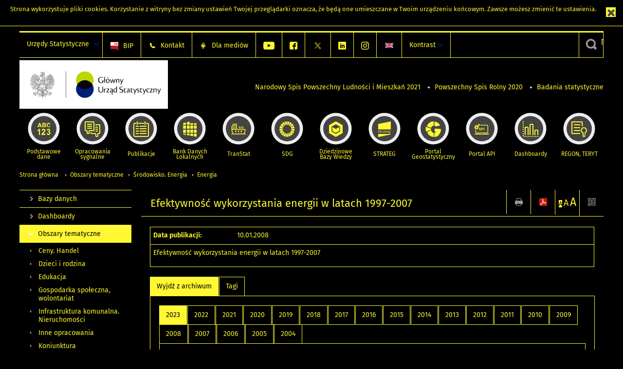

--- FILE ---
content_type: text/css
request_url: https://stat.gov.pl/szablony/portalinformacyjny/styles/black-yellow.css
body_size: 3359
content:
* {
	border-color: #FFF832 !important;
}

body,
.select2-dropdown-open .select2-choice {
	background: #000 !important;
}

body,
a,
.gray-box,
.tab,
h1, h2, h3, h4, h5, h6,
h1 span,
.search-block,
.search-block input,
.bar,
.questions-block .score,
.header-block .header-button-box,
.block .header-block, .module .header-block,
.tags-block .tag,
.module-list .list-item, 
.news-module-list .news,
.module-list .pager, .news-module-list .pager,
.block-content p,
.block-content p span,
a.js-lightbox:hover,
#artykul,
tabel, table th, table td,
#menu-top-rwd,
.block.active-menu,
.header-message,
.accordion-title,
.accordion-text,
font,
a > font,
.video-menu a,
.white-box,
.df-label, .row-form label,
label,
.button-white,
.form-boks,
.gray-box, .tab,
.message .text,
.required,
.row-header,
.generate-tabs .element, .jq-generate-tabs .element,
.subtitle,
.file.active,
.site-map ul li,
.site-map h3,
.subskrybuj-rss-link,
.list > .active,
.df-description.row-form-padding,
.news-block .news.priority,
.module-list .list-item:hover, .news-list .news:hover, .news-module-list .news:hover,
.events-block .calendar td.event:hover,
.events-block .calendar td.event:hover a,
.page .aside-box .menu > li ul,
.price,
.basket-block .count,
.ui-widget-header,
.basket-block .value,
.promotion,
.product-details .variants .variant .item,
.product-details .variants .title,
.copyright a, .copyright,
.menu-top-bip li > ul,
blockquote,
.treeview li,
.pre-footer,
.description-block *,
nav.horizontal-menu,
.sidebar .block,
.horizontal-menu li > ul,
.qtip-light .qtip-titlebar,
.select2-results .select2-highlighted
{
	background-color: #000 !important;
	color: #FFF832 !important;
	opacity: 1 !important;	
}

.active,
.isActive,
a:hover,
a:hover span,
.submit,
.ui-autocomplete .ui-menu-item,
.ui-autocomplete .ui-menu-item a,
input, select, textarea,
.color-line div,
.button-gray, .button-gray-small, .button-gray-micro,
.file .size,
.button-white:hover,
.button-white.active,
.accordion-title:hover,
a:hover > font,
.video-menu a:hover,
.video-menu a.active,
.generate-tabs .element.isActive,
.jq-generate-tabs .element.isActive,
.generate-tabs .element:hover,
.jq-generate-tabs .element:hover,
.highlight,
.highlight .subtitle,
.square-icon,
.file.active *,
.list > .active a,
.events-block .calendar td.today,
.events-block .calendar td.event,
.events-block .calendar td.event a,
.events-block .calendar td.event .events-popup-box a,
.events-popup-box .event,
.events-popup-box .event div,
.tags-block .tag:hover,
.tooltip,
.select2-dropdown-open .select2-choice,
.select2-drop
{
	background-color: #FFF832 !important;
	color: #000 !important;	
}

.footer-2,
input.jq-solr-query.placeholder,
.menu-top-left .icon,
.ul-menu-block a span,
.date,
.fa-icon
{
	color: #FFF832 !important;
}

.menu-top-left a:hover .icon,
.ul-menu-block a:hover span
{
	color: #000 !important;
}

a {
	text-decoration: none !important;	
}

.news-module-list .news.priority div:first-child
{
	border-color: #FFF832;
}

#menu-squares li a .icon .icon-bg {
	background: #444444;
}
#menu-squares li a:hover .icon .icon-bg,
#menu-squares li a:active .icon .icon-bg,
#menu-squares li a.active .icon .icon-bg,
#menu-squares li a:focus .icon .icon-bg{
	box-shadow: 0 0 0px 0px #000 !important;
	background: #444444;
	color: #FFF832 !important;
}

.ui-state-default, .ui-widget-content .ui-state-default, .ui-widget-header .ui-state-default,
.ui-state-disabled, .ui-widget-content .ui-state-disabled, .ui-widget-header .ui-state-disabled,
.ui-icon ui-icon-circle-triangle-e,
.ui-datepicker-title,
.ui-datepicker-header ui-widget-header ui-helper-clearfix ui-corner-all,
.ui-datepicker ui-widget ui-widget-content ui-helper-clearfix ui-corner-all,
#ui-datepicker-div .ui-widget-header
{
	background: #000 !important;
	color: #FFF832 !important;
	opacity: 1 !important;
}

.ui-datepicker .ui-datepicker-header .ui-state-default:hover,
.ui-datepicker .ui-datepicker-header .ui-datepicker-next.ui-datepicker-next-hover,
.ui-datepicker .ui-datepicker-header .ui-datepicker-next.ui-datepicker-next-hover span,
.ui-datepicker .ui-datepicker-header .ui-datepicker-prev.ui-datepicker-prev-hover,
.ui-datepicker .ui-datepicker-header .ui-datepicker-prev.ui-datepicker-prev-hover span
{
	background-color: transparent !important;
	color: #000 !important;
	border: 0 !important;
}

.invalid label {
	color: red !important;
}

.highlight a,
.index-table td.highlight a,
.index-table td.highlight .zoom-element,
.index-table td.highlight a.active {
	background-color: #FFF832 !important;
	color: #000 !important;
}
.highlight .square-icon {
	background-color: #000 !important;
	color: #FFF832 !important;
}
.index-table td a.active {
	background-color: #000 !important;
	color: #FFF832 !important;
	font-weight: bold;
}

.site-map ul li,
.site-map h3 {
	background: none !important;
}

#fancybox-left,
#fancybox-right
{
	background-color: transparent !important;
}

.events-block .calendar td.empty {
	border: 0 !important;
}
.events-block .calendar td {
	border: 1px solid #FFF832 !important;
}

.ui-widget-content,
.ui-datepicker {
	background: #000 !important;
}

.template-2 .logo img,
.template-3 .logo img
{
	background-color: #FFF832 !important;
}

.button-gray:hover, .button-gray-small:hover, .button-gray-micro:hover, .button:hover
{
	outline: 2px solid #FFF832;
	background-color: #000 !important;
	color: #FFF832 !important;
}

.select2-drop .select2-search .select2-input {
	border-color: #000 !important;
	color: #000 !important;
	background: #FFF832 !important;
}

.select2-results .select2-no-results,
.select2-results .select2-searching,
.select2-results .select2-selection-limit {
	background-color: #FFF832 !important;
}

.tablesorter-headerRow .tablesorter-header span{
	background-image: url("/szablony/portalinformacyjny/images/table-sort-sprite-black-yellow.png");
}
.icheckbox_minimal-blue, .iradio_minimal-blue {
	background-image: url("/szablony/portalinformacyjny/images/blue-black-yellow.png");
}

.pi .logo a img {
	opacity: 1 !important;
}
.orbit-container .orbit-prev > span {
    border-color: transparent #fff transparent transparent !important;
}
.orbit-container .orbit-prev:hover > span {
	border-color: transparent #000 transparent transparent !important;
}
.orbit-container .orbit-next > span {
    border-color: transparent transparent transparent #fff !important;
}
.orbit-container .orbit-next:hover > span {
	border-color: transparent transparent transparent #000 !important;
}
.page .aside-box .menu > li > a:hover, .page .aside-box .menu > li > a.active {
    background-color: #001d77;
    color: #000000 !important;
}

@media only screen and (max-width: 650px) {
	.search-bar .columns.four .search-block{
		border-left: 1px solid #ffffff;
	}
	.logo-rwd a img {
		background-color: #fff !important;
		padding: 2px 0px 2px 0px;
	}
	.logo-rwd a:hover {
		background: none !important;
	}
	.logo-rwd a:hover img {
		opacity: 0.9 !important;
	}
}
@media only screen and (max-width: 720px) {
	.phome-menu-button{
		display: block;
		height: 33px;
		position: absolute;
		right: 0;
		top: 0px;
		width: 54px;
		z-index: 1;
	}
	.phome-menu-button:hover{
		background: none !important;
	}
	.menuRWD::after, #menu-top-rwd::after {
		background: none repeat scroll 0 0 #FFF832;
		box-shadow: 0 0.4em 0 0 #FFF832, 0 0.8em 0 0 #FFF832;
		z-index: 2;
	}
	#menu-squares ul li a {
		background: #000000 !important;
	}
	#menu-squares ul li a:hover {
		background: #FFF832 !important;
	}
	#menu-squares ul.menu li a.active {
		background-color: #FFF !important;
		
	}
	.menu-rwd-button {
		height: 40px !important;
		z-index: 2;
	}
	.module .header-block .title:after {
		background: none repeat scroll 0 0 #FFF832;
		box-shadow: 0 5px 0 0 #FFF832, 0 10px 0 0 #FFF832;
		z-index: 2;
	}
	.menu-rwd-button:hover {
		background: none !important;
	}
	ul.menu li ul li a.active {
		color: #000 !important;

	} 
}
input.jq-solr-query.placeholder {
	padding-top: 18px !important;
}

.dzienniki-urzedowe input.jq-solr-query {
    padding-top: 8px !important;	
}
.dzienniki-urzedowe .font-size li span span:hover {
	background-color: #FFF832 !important;
    color: #000 !important;
}

.dzienniki-urzedowe .menuRWD {
	background-color: #000000 !important;
}
.dzienniki-urzedowe .menu-rwd-button {
	height: 33px !important;
}

.dzienniki-urzedowe .menuRWD .menu li a,
.dzienniki-urzedowe .menuRWD .menu li a:hover {
	border-bottom: 0 !important;
	border-top: 1px solid #FFF832 !important;
	margin: 0 !important;
}